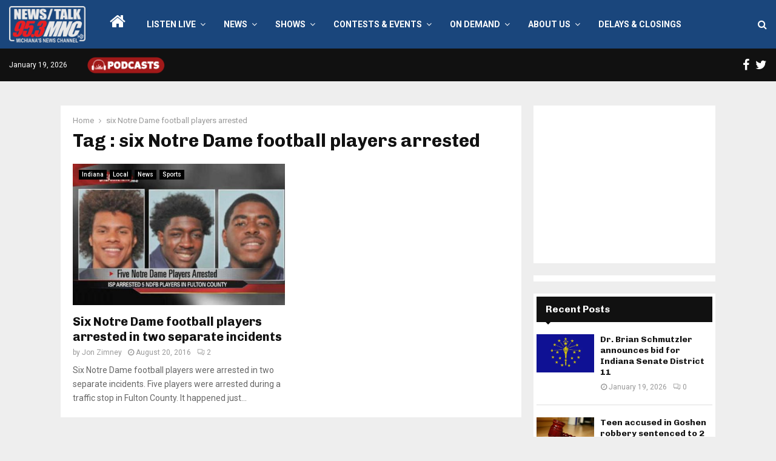

--- FILE ---
content_type: text/html; charset=utf-8
request_url: https://www.google.com/recaptcha/api2/aframe
body_size: 268
content:
<!DOCTYPE HTML><html><head><meta http-equiv="content-type" content="text/html; charset=UTF-8"></head><body><script nonce="e5LHX6YyIz7PFKTUg1ISKw">/** Anti-fraud and anti-abuse applications only. See google.com/recaptcha */ try{var clients={'sodar':'https://pagead2.googlesyndication.com/pagead/sodar?'};window.addEventListener("message",function(a){try{if(a.source===window.parent){var b=JSON.parse(a.data);var c=clients[b['id']];if(c){var d=document.createElement('img');d.src=c+b['params']+'&rc='+(localStorage.getItem("rc::a")?sessionStorage.getItem("rc::b"):"");window.document.body.appendChild(d);sessionStorage.setItem("rc::e",parseInt(sessionStorage.getItem("rc::e")||0)+1);localStorage.setItem("rc::h",'1768812015775');}}}catch(b){}});window.parent.postMessage("_grecaptcha_ready", "*");}catch(b){}</script></body></html>